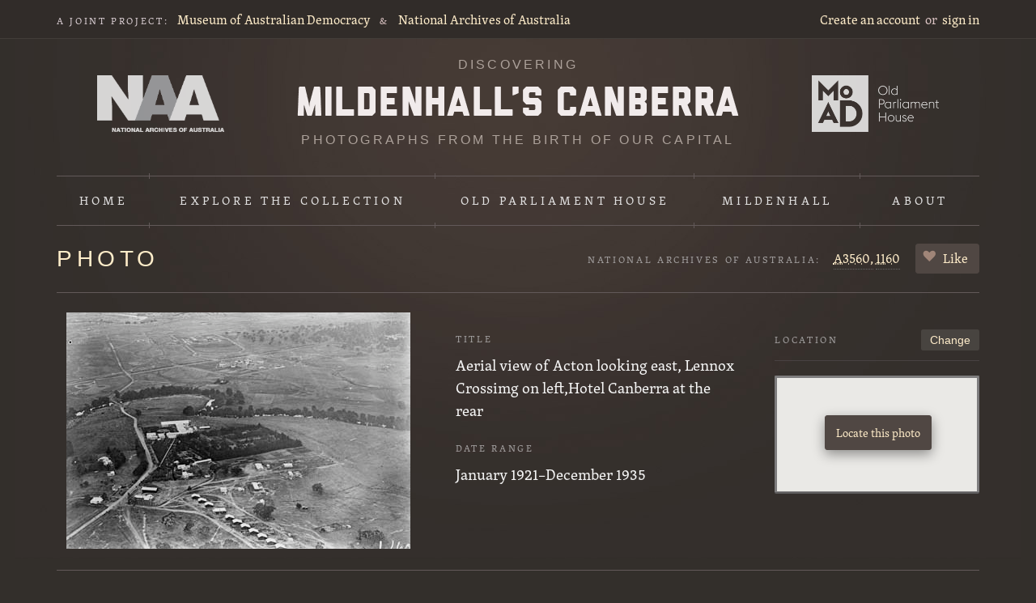

--- FILE ---
content_type: text/html; charset=utf-8
request_url: https://mildenhall-origin.moadoph.gov.au/photo/3375
body_size: 4035
content:
<!DOCTYPE html>
<!--[if lt IE 7 ]> <html lang="en" class="wf-loading no-js no-swf ie6"> <![endif]-->
<!--[if IE 7 ]>    <html lang="en" class="wf-loading no-js no-swf ie7"> <![endif]-->
<!--[if IE 8 ]>    <html lang="en" class="wf-loading no-js no-swf ie8"> <![endif]-->
<!--[if IE 9 ]>    <html lang="en" class="wf-loading no-js no-swf ie9"> <![endif]-->
<!--[if (gt IE 9)|!(IE)]><!-->
<html class="no-js no-swf wf-loading" lang="en">
<!--<![endif]-->
<head>
<meta charset="utf-8">
<meta content="IE=edge,chrome=1" http-equiv="X-UA-Compatible">
<title>
Aerial view of Acton looking east, Lennox Crossimg on left,Hotel Canberra at ... &middot; NAA A3560, 1160 &middot; Mildenhall&rsquo;s Canberra
</title>
<meta content="Museum of Australian Democracy at Old Parliament House" name="author">
<meta content="Comprised of more than 7,700 images on glass plate negatives, the Mildenhall Collection of photographs document most aspects of the foundation era–the1920s to the 1930s–in Canberra’s history as the new capital city of Australia." name="description">
<meta content="width=device-width, initial-scale=1.0" name="viewport">
<link href="/images/favicon.png" rel="shortcut icon" type="image/png">
<link href="/apple-touch-icon.png" rel="apple-touch-icon">
<link rel="stylesheet" media="all" href="/stylesheets/style.css" />


<script src="/javascripts/modernizr.min.js"></script>
<meta name="csrf-param" content="authenticity_token" />
<meta name="csrf-token" content="bvcWwrkQ2lJQn2sfGWi_eUgrII2JGKRiH9v1DWiB_HUOp1Jh1XVHN2Zg22b6K_RYcUj-35L59C-vGW4Jw4PtPg" />
<!-- Google Tag Manager -->
<script>
  (function(w,d,s,l,i){w[l]=w[l]||[];w[l].push({'gtm.start':
  new Date().getTime(),event:'gtm.js'});var f=d.getElementsByTagName(s)[0],
  j=d.createElement(s),dl=l!='dataLayer'?'&l='+l:'';j.async=true;j.src=
  'https://www.googletagmanager.com/gtm.js?id='+i+dl;f.parentNode.insertBefore(j,f);
  })(window,document,'script','dataLayer','GTM-MH88H58');
</script>
<!-- End Google Tag Manager -->


</head>
<body class="photos show">
<!-- Google Tag Manager (noscript) -->
<noscript>
  <iframe src="https://www.googletagmanager.com/ns.html?id=GTM-MH88H58" height="0" width="0" style="display:none;visibility:hidden"></iframe>
</noscript>
<!-- End Google Tag Manager (noscript) -->

<div class="accessibility">
<a href="#skip-to">
<span>Skip to the content</span>
</a>
</div>
<div id="nav-top">
<div class="wrapper">
<nav id="nav-joint-project">
<span class="joint-project">A joint project:</span>
<a href="https://moadoph.gov.au/">Museum of Australian Democracy</a>
<span class="amp">&amp;</span>
<a href="http://www.naa.gov.au/">National Archives of Australia</a>
</nav>
<nav id="nav-account">
<a href="/sign_up">Create an account</a>
<span class="or">or</span>
<a href="/sign_in">sign in</a>
</nav>

</div>
</div>
<header id="masthead">
<div class="wrapper">
<a href="http://naa.gov.au/" id="naa-logo">National Archives of Australia</a>
<a class="logo" href="/">
<h1>
Discovering
<span>Mildenhall's Canberra</span>
</h1>
<h2>
Photographs from the birth of our capital
</h2>
</a>
<a href="https://moadoph.gov.au/" id="oph-logo">Museum of Australian Democracy at Old Parliament House</a>
</div>
</header>
<nav id="nav-global">
<div class="wrapper">
<ul>
<li class="home">
<a href="/">Home</a>
</li>
<li class="explore">
<a href="/photos">
Explore
<span>the collection</span>
</a>
<div class="extra">
<div class="inner">
<ul>
<li class="extra-search">
<a href="/photos">Explore &amp; search</a>
</li>
<li class="extra-rephoto">
<a href="/rephotos">Rephotographs</a>
</li>
</ul>
<ul class="last">
<li class="extra-map">
<a href="/map">Map</a>
</li>
<li class="extra-tags">
<a href="/tags">Tags</a>
</li>
</ul>
</div>
</div>
</li>
<li class="oph">
<a href="/sets/old-parliament-house">Old Parliament House</a>
</li>
<li class="mildenhall">
<a href="/william-james-mildenhall">Mildenhall</a>
</li>
<li class="about">
<a href="/about">About</a>
</li>
</ul>
</div>
</nav>

<div id="main">
<div class="wrapper">
<a class="visuallyhidden" name="skip-to">Content starts here</a>
<div id="context">
<h1>Photo</h1>
<div id="likeable">
<h3>
National Archives of Australia:
</h3>
<span class="barcode">
<abbr title="Series">A3560,</abbr>
<abbr title="Control symbol">1160</abbr>
</span>
<span id="like">
<a href="/sign_in?return_to=%2Fphoto%2F3375">Like</a>
</span>

</div>
</div>
<div id="photo">
<div class="image">
<img style="max-width: 425px;" alt="Aerial view of Acton looking east, Lennox Crossimg on left,Hotel Canberra at the rear" src="https://mildenhall-assets.moadoph.gov.au/uploads/photos/3375/regular_3117673_0001.jpg" />
</div>
<div class="meta">
<div class="title">
<h3>Title</h3>
<p>Aerial view of Acton looking east, Lennox Crossimg on left,Hotel Canberra at the rear</p>
</div>
<h3>Date Range</h3>
<div class="date">
January 1921&ndash;December 1935
</div>
<div class="edit-actions">
</div>
</div>
<div id="photo-location">
<h3>Location</h3>
<div class="context-action">
<a href="/photo/3375/location/edit">Change</a>
</div>
<div id="mini-map">
<div id="small-map"></div>
<a class="locate-me" href="/photo/3375/location/edit">
<span>Locate this photo</span>
</a>
</div>
</div>
</div>
<div id="activity">
<h3 class="title">Activity:</h3>
<div class="size">
<a href="/photo/3375/comments/new">Start the conversation</a>
</div>
<div id="contribute-prompt">
<p>Please contribute: suggest a change to the title or date, update the location, add tags, submit rephotographs, or join the conversation.</p>
</div>
<div id="new-comment">
<p>You must <a href="/photo/3375/comments/new">sign in</a> to leave a comment. No account? <a href="/sign_up?return_to=%2Fphoto%2F3375%2Fcomments%2Fnew">Create one now</a>.</p>
</div>
<div id="reply" style="display:none">
<h3>Your reply:</h3>
<form action="/comment/0/replies" accept-charset="UTF-8" method="post"><input type="hidden" name="authenticity_token" value="YnLuTjHD5Np3BaviuJ0pX5GNTvLeqbzqyRjgx2XYLTLUpasdDDRk8TcbBLsP_CgURS3c0oIKK2mbSMCfTdPYRw" /><fieldset>
<textarea name="reply[body]" id="reply_body">
</textarea>
<button type="submit">Submit reply</button>
<span class="cancel">
or
<a href="#cancel">cancel.</a>
</span>
</fieldset>
</form></div>
</div>
<div id="secondary">
<div id="photo-sets">
<h3>Sets</h3>
<a href="/sets/hotel-acton"><img src="https://mildenhall-assets.moadoph.gov.au/uploads/photos/11/small_1964711_0001.jpg" /></a>
</div>
<div id="photo-tags">
<h3>Tags</h3>
<div class="context-action">
<a href="/sign_in?return_to=%2Fphoto%2F3375">Edit</a>
</div>
<ul id="static-tags">
</ul>
<p class="help">
This image has no tags yet. Help us out.
</p>
<div id="tags-form" style="display:none">
<form action="/photo/3375/tags" accept-charset="UTF-8" method="post"><input type="hidden" name="_method" value="put" /><input type="hidden" name="authenticity_token" value="VSeNTj7J9goWiO5HDJKAD4KCl1IMW7nhlQ_6yaypAMERrRhvwbYG2AFrnsPDlH51U3tV-kdNcE7LGAOtUNkIjQ" />
<input type="text" name="tags" id="tags" value="" />
<p class="help">
Separate each tag with a space:
<em>oph car parliament</em>.
Or to join 2 words together in one tag, use double quotes: "<em>prime ministers</em>".
</p>
<button type="submit">Save your changes</button>
or
<a id="cancel-edit-tags" href="#">cancel</a>
</form>

</div>
</div>
<div id="photo-rephotographs">
<h3>Rephotographs</h3>
<div class="context-action">
<a href="/photo/3375/rephotos/new">Upload yours</a>
</div>
<p class="help">
No re-photographs for this image yet.
<a href="/photo/3375/rephotos/new">Be&nbsp;the first.</a>
</p>
</div>
<div id="citation">
<h3>Citation</h3>
<label class="visuallyhidden" for="photo-citation">Citation</label>
<textarea id="photo-citation" readonly>National&nbsp;Archives&nbsp;of&nbsp;Australia:&nbsp;A3560,&nbsp;1160</textarea>
</div>
</div>

</div>
</div>
<div id="footer">
<div class="wrapper">
<div class="superfluous">
<span>&nbsp;</span>
</div>
<div class="social">
<div id="fb-root"></div>
<script src="//connect.facebook.net/en_US/all.js#appId=244731305546934&amp;xfbml=1"></script>
<span class="facebook">
<fb:like href="https://mildenhall.moadoph.gov.au/" send="false" layout="button_count" width="45" show_faces="false" font=""></fb:like>
</span>
<span class="twitter">
<a class="twitter-share-button" data-count="none" href="https://twitter.com/share">Tweet</a>
</span>
<span class="google">
<g:plusone size="medium" count="false" href="https://mildenhall.moadoph.gov.au/"></g:plusone>
</span>
&nbsp;
</div>
<div class="about-the-site">
<p>
<em>Discovering Mildenhall&rsquo;s Canberra</em>
is a joint&nbsp;project between the
<a href="https://moadoph.gov.au/">Museum of Australian Democracy at Old Parliament House</a>
and the
<a href="http://naa.gov.au/">National Archives of Australia</a>.
</p>
</div>
<div class="nav">
<ul>
<li>
<a href="/">Home</a>
</li>
<li>
<a class="about" href="/about">About</a>
</li>
<li>
<a class="copyright" href="/copyright">Copyright & terms&nbsp;of&nbsp;use</a>
</li>
<li>
<a class="privacy" href="/privacy">Privacy</a>
</li>
</ul>
</div>
<div id="logos">
<a href="http://www.canberra100.com.au/" id="canberra100-logo">100 Canberra Strategic Partner</a>
</div>

</div>
</div>
<script src="https://maps.googleapis.com/maps/api/js?key=AIzaSyASpGNttSKY9SKWhvIldS_SsjXm65f83ts"></script>
<script src="//ajax.googleapis.com/ajax/libs/jquery/1.6.1/jquery.min.js"></script>
<script src="//ajax.googleapis.com/ajax/libs/jqueryui/1.8.13/jquery-ui.min.js"></script>
<script src="/javascripts/rails.js"></script>
<script src="/javascripts/plugins.js"></script>
<script src="/javascripts/application.js"></script>
<script>
  Modernizr.load([
  {
    // Typekit
    test: Modernizr.fontface,
    yep : 'https://use.typekit.com/oar1tkl.js',
    complete: function() {
      // Try TypeKit
      var t = setTimeout(function(){try{ Typekit.load(); }catch(e){
        document.documentElement.className = document.documentElement.className.replace(new RegExp('(\\s|^)wf-loading(\\s|$)'),' '); }
      }, 10);
      // If fails, remove `wf-loading` class
      var x = setTimeout(function() {
        if(document.documentElement.className.indexOf('wf-loading') > -1) {
          document.documentElement.className = document.documentElement.className.replace(new RegExp('(\\s|^)wf-loading(\\s|$)'),' ');
        }
      }, 1500);
    }
  }, {
    // Google Plus
    load: 'https://apis.google.com/js/plusone.js'
  }, {
    // Twitter
    load: 'https://platform.twitter.com/widgets.js'
  }
  ]);
</script>
<script>
  var onPageLoad = function() {
    window.SmallMap.init();
  };
</script>

<script>
  (function() {
    var t   = document.createElement('script');
    t.type  = 'text/javascript';
    t.async = true;
    t.id    = 'gauges-tracker';
    t.setAttribute('data-site-id', '4e278ecc613f5d4b0b000001');
    t.src = '//secure.gaug.es/track.js';
    var s = document.getElementsByTagName('script')[0];
    s.parentNode.insertBefore(t, s);
  })();
</script>

</body>
</html>


--- FILE ---
content_type: text/html; charset=utf-8
request_url: https://accounts.google.com/o/oauth2/postmessageRelay?parent=https%3A%2F%2Fmildenhall-origin.moadoph.gov.au&jsh=m%3B%2F_%2Fscs%2Fabc-static%2F_%2Fjs%2Fk%3Dgapi.lb.en.2kN9-TZiXrM.O%2Fd%3D1%2Frs%3DAHpOoo_B4hu0FeWRuWHfxnZ3V0WubwN7Qw%2Fm%3D__features__
body_size: 163
content:
<!DOCTYPE html><html><head><title></title><meta http-equiv="content-type" content="text/html; charset=utf-8"><meta http-equiv="X-UA-Compatible" content="IE=edge"><meta name="viewport" content="width=device-width, initial-scale=1, minimum-scale=1, maximum-scale=1, user-scalable=0"><script src='https://ssl.gstatic.com/accounts/o/2580342461-postmessagerelay.js' nonce="xXg_u-ZlJKxCHuoWXu_SoQ"></script></head><body><script type="text/javascript" src="https://apis.google.com/js/rpc:shindig_random.js?onload=init" nonce="xXg_u-ZlJKxCHuoWXu_SoQ"></script></body></html>

--- FILE ---
content_type: application/javascript
request_url: https://mildenhall-origin.moadoph.gov.au/javascripts/application.js
body_size: 5122
content:
(function() {
  var fadeInRandom;
  var __bind = function(fn, me){ return function(){ return fn.apply(me, arguments); }; };
  fadeInRandom = function(collection) {
    return collection.each(function() {
      return __bind(function() {
        var t;
        return t = setTimeout(__bind(function() {
          return ($(this)).fadeIn(300);
        }, this), Math.floor(Math.random() * 1200));
      }, this)();
    });
  };
  window.Paginator = {
    showing: 50,
    loading: true,
    finished: false,
    init: function() {
      var existing_showing;
      ($('#paginate')).hide();
      if ((existing_showing = $.deparam.querystring(window.location.search).showing)) {
        window.Paginator.showing = parseInt(existing_showing);
      }
      window.Paginator.loadedImages();
      if (parseInt(($('#total_count')).text()) < 50) {
        window.Paginator.finished = true;
        window.Paginator.showFinished();
      }
      return ($(window)).scroll(function() {
        if (($(document)).height() - ($(window)).height() - ($(window)).scrollTop() <= 150) {
          if (!(window.Paginator.finished || window.Paginator.loading)) {
            return window.Paginator.loadMore();
          }
        }
      });
    },
    loadedImages: function() {
      return ($('#photos')).imagesLoaded(function() {
        return window.Paginator.loading = false;
      });
    },
    showLoading: function() {
      return ($('#photos-loading')).addClass('show');
    },
    hideLoading: function() {
      return ($('#photos-loading')).removeClass('show');
    },
    showFinished: function() {
      return ($('#photos-finished')).addClass('show');
    },
    loadMore: function() {
      var currentParams, newParams, queryParams, queryUrl;
      window.Paginator.showLoading();
      window.Paginator.loading = true;
      currentParams = $.deparam.querystring(window.location.search);
      newParams = $.extend({}, currentParams);
      queryParams = $.extend({}, currentParams);
      delete queryParams.showing;
      queryParams.page = parseInt((window.Paginator.showing + 50) / 50);
      queryUrl = $.param.querystring(window.location.pathname, queryParams);
      return $.getJSON(queryUrl, function(data) {
        var $tiles, pageUrl, tile, tiles;
        window.Paginator.showing = window.Paginator.showing + data.length;
        newParams.showing = window.Paginator.showing;
        pageUrl = $.param.querystring(window.location.pathname, newParams);
        window.history.replaceState(null, null, pageUrl);
        tiles = $((function() {
          var _i, _len, _results;
          _results = [];
          for (_i = 0, _len = data.length; _i < _len; _i++) {
            tile = data[_i];
            _results.push(window.Paginator.addTile(tile));
          }
          return _results;
        })());
        $tiles = ($(tiles)).hide();
        ($('#photos')).append(tiles).masonry('appended', tiles);
        fadeInRandom($tiles);
        if (data.length < 50) {
          window.Paginator.finished = true;
          window.Paginator.showFinished();
        } else {
          window.Paginator.loadedImages();
        }
        ($('#showing_count')).html(window.Paginator.showing);
        return window.Paginator.hideLoading();
      });
    },
    addTile: function(photo) {
      var $tile;
      if (photo.photo !== void 0) {
        $tile = $('<div class="tile-photo"><a><img><img><span>');
        ($('a', $tile)).attr('href', '/rephoto/' + photo.id);
        ($('span', $tile)).text(photo.alt_title);
        ($('img:first', $tile)).attr('src', photo.image.thumb.url).attr('height', photo.image.thumb.height).attr('width', photo.image.thumb.width).attr('alt', photo.alt_title);
        ($('img:last', $tile)).attr('src', photo.photo.image.thumb.url).attr('height', photo.photo.image.thumb.height).attr('width', photo.photo.image.thumb.width).attr('alt', photo.photo.alt_title);
      } else {
        $tile = $('<div class="tile-photo"><a><img><span>');
        ($('a', $tile)).attr('href', '/photo/' + photo.id);
        ($('span', $tile)).text(photo.alt_title);
        ($('img', $tile)).attr('src', photo.image.thumb.url).attr('height', photo.image.thumb.height).attr('width', photo.image.thumb.width).attr('alt', photo.alt_title);
      }
      return $tile[0];
    }
  };
  window.MildenhallMap = {
    init: function(args) {
      var bwMapType, photoLat, photoLng, startCoords;
      photoLat = $('#edit-map').attr('data-lat') ? $('#edit-map').attr('data-lat') : '-35.301931';
      photoLng = $('#edit-map').attr('data-lng') ? $('#edit-map').attr('data-lng') : '149.129982';
      startCoords = new google.maps.LatLng(photoLat, photoLng);
      window.MildenhallMap.map = new google.maps.Map($('#edit-map')[0], {
        zoom: 13,
        center: startCoords,
        panControl: false,
        mapTypeControlOptions: {
          mapTypeIds: [google.maps.MapTypeId.HYBRID, 'BW']
        }
      });
      bwMapType = new google.maps.StyledMapType(window.MildenhallMap.styles, {
        name: 'Map'
      });
      window.MildenhallMap.map.mapTypes.set('BW', bwMapType);
      window.MildenhallMap.map.setMapTypeId('BW');
      window.MildenhallMap.marker = new google.maps.Marker({
        position: startCoords,
        title: 'Photo',
        draggable: args.editable,
        icon: new google.maps.MarkerImage('https://chart.apis.google.com/chart?cht=mm&chs=32x32&chco=ffedca,fcc55a,111111&ext=.png', new google.maps.Size(32, 32))
      });
      window.MildenhallMap.addMarker();
      $('input#photo_address').keypress(function(e) {
        if (e.keyCode === 13) {
          e.preventDefault();
          return window.MildenhallMap.geocodeAddress($(this).val());
        }
      });
      $('button.location_search').bind('click', function(e) {
        e.preventDefault();
        return window.MildenhallMap.geocodeAddress($('input#photo_address').val());
      });
      $('button.remove_location').bind('click', function(e) {
        e.preventDefault();
        return window.MildenhallMap.removeLocation();
      });
      $('input.lat, input.lng').typeWatch({
        wait: 500,
        captureLength: 3,
        callback: function(text) {
          return window.MildenhallMap.updateLocationFromCoords();
        }
      });
      $('input#photo_lat, input#photo_lng').keypress(function(e) {
        if (e.keyCode === 13) {
          e.preventDefault();
          return window.MildenhallMap.updateLocationFromCoords();
        }
      });
      if (window.milestoneCoords != null) {
        window.MildenhallMap.updateMarkerPosition(window.milestoneCoords);
        window.MildenhallMap.geocodePosition(window.milestoneCoords);
      }
      google.maps.event.addListener(window.MildenhallMap.marker, 'drag', function() {
        return window.MildenhallMap.updateMarkerPosition(window.MildenhallMap.marker.getPosition());
      });
      google.maps.event.addListener(window.MildenhallMap.marker, 'dragend', function() {
        return window.MildenhallMap.geocodePosition(window.MildenhallMap.marker.getPosition());
      });
      return window.MildenhallMap.geocoder = new google.maps.Geocoder();
    },
    geocodePosition: function(pos) {
      return window.MildenhallMap.geocoder.geocode({
        latLng: pos
      }, function(responses) {
        if ((responses != null) && responses.length > 0) {
          return window.MildenhallMap.updateMarkerAddress(responses[0].formatted_address);
        } else {
          return window.MildenhallMap.updateMarkerAddress('Cannot determine address at this location.');
        }
      });
    },
    geocodeAddress: function(str) {
      return window.MildenhallMap.geocoder.geocode({
        address: str
      }, function(results, status) {
        if (status === google.maps.GeocoderStatus.OK) {
          window.MildenhallMap.map.setCenter(results[0].geometry.location);
          window.MildenhallMap.addMarker();
          window.MildenhallMap.marker.setPosition(results[0].geometry.location);
          window.MildenhallMap.updateMarkerPosition(results[0].geometry.location);
          return window.MildenhallMap.updateMarkerAddress(results[0].formatted_address);
        }
      });
    },
    updateLocationFromCoords: function() {
      var lat, lng, newCoords;
      lat = $('input#photo_lat').val();
      lng = $('input#photo_lng').val();
      if (lat && lng) {
        newCoords = new google.maps.LatLng(lat, lng);
        window.MildenhallMap.map.setCenter(newCoords);
        window.MildenhallMap.addMarker();
        window.MildenhallMap.marker.setPosition(newCoords);
        return window.MildenhallMap.geocodePosition(newCoords);
      }
    },
    updateMarkerAddress: function(str) {
      return $('input#photo_address').val(str);
    },
    updateMarkerPosition: function(coords) {
      $('input#photo_lat').val(coords.lat());
      return $('input#photo_lng').val(coords.lng());
    },
    addMarker: function() {
      return window.MildenhallMap.marker.setMap(window.MildenhallMap.map);
    },
    removeLocation: function() {
      window.MildenhallMap.marker.setMap(null);
      $('input#photo_address').val('');
      $('input#photo_lat').val('');
      return $('input#photo_lng').val('');
    },
    styles: [
      {
        featureType: "all",
        elementType: "all",
        stylers: [
          {
            saturation: -100
          }, {
            gamma: 0.5
          }
        ]
      }, {
        featureType: "landscape.man_made",
        elementType: "all",
        stylers: [
          {
            visibility: "off"
          }
        ]
      }, {
        featureType: "water",
        elementType: "all",
        stylers: [
          {
            lightness: 46
          }
        ]
      }, {
        featureType: "poi.park",
        elementType: "all",
        stylers: [
          {
            visibility: "off"
          }
        ]
      }, {
        featureType: "poi.business",
        elementType: "all",
        stylers: [
          {
            visibility: "off"
          }
        ]
      }, {
        featureType: "poi.medical",
        elementType: "all",
        stylers: [
          {
            visibility: "off"
          }
        ]
      }, {
        featureType: "poi.sports_complex",
        elementType: "all",
        stylers: [
          {
            visibility: "off"
          }
        ]
      }, {
        featureType: "poi.school",
        elementType: "all",
        stylers: [
          {
            visibility: "off"
          }
        ]
      }, {
        featureType: "poi.place_of_worship",
        elementType: "all",
        stylers: [
          {
            visibility: "off"
          }
        ]
      }, {
        featureType: "road.highway",
        elementType: "labels",
        stylers: [
          {
            visibility: "on"
          }, {
            saturation: -70
          }, {
            gamma: 8
          }
        ]
      }, {
        featureType: "road.highway",
        elementType: "geometry",
        stylers: [
          {
            visibility: "simplified"
          }, {
            saturation: -70
          }, {
            gamma: 2
          }
        ]
      }, {
        featureType: "road.arterial",
        elementType: "labels",
        stylers: [
          {
            visibility: "on"
          }, {
            saturation: -70
          }, {
            gamma: 5
          }
        ]
      }, {
        featureType: "road.arterial",
        elementType: "geometry",
        stylers: [
          {
            visibility: "simplified"
          }, {
            saturation: -70
          }, {
            gamma: 2
          }
        ]
      }, {
        featureType: "road.local",
        elementType: "labels",
        stylers: [
          {
            visibility: "on"
          }
        ]
      }
    ]
  };
  window.SmallMap = {
    init: function() {
      var bwMapType, noCoords, photoCoords, photoLat, photoLng;
      if (!$('#small-map').attr('data-lat')) {
        noCoords = true;
      }
      photoLat = $('#small-map').attr('data-lat') || '-35.30805';
      photoLng = $('#small-map').attr('data-lng') || '149.124444';
      photoCoords = new google.maps.LatLng(photoLat, photoLng);
      window.SmallMap.map = new google.maps.Map($('#small-map')[0], {
        zoom: noCoords ? 10 : 16,
        scrollwheel: false,
        center: photoCoords,
        disableDefaultUI: true,
        mapTypeControlOptions: {
          mapTypeIds: ['BW']
        },
        zoomControl: false
      });
      bwMapType = new google.maps.StyledMapType(window.MildenhallMap.styles, {
        name: 'Map'
      });
      window.SmallMap.map.mapTypes.set('BW', bwMapType);
      window.SmallMap.map.setMapTypeId('BW');
      window.SmallMap.marker = new google.maps.Marker({
        position: photoCoords,
        title: 'Photo',
        draggable: false,
        icon: new google.maps.MarkerImage('https://chart.apis.google.com/chart?cht=mm&chs=32x32&chco=ffedca,fcc55a,111111&ext=.png', new google.maps.Size(32, 32))
      });
      if (!noCoords) {
        return window.SmallMap.marker.setMap(window.SmallMap.map);
      }
    }
  };
  window.ExploreMap = {
    init: function() {
      var bwMapType, oph;
      oph = new google.maps.LatLng('-35.30805', '149.124444');
      window.ExploreMap.map = new google.maps.Map($('#explore-map')[0], {
        zoom: 13,
        center: oph,
        panControl: true,
        mapTypeControlOptions: {
          mapTypeIds: [google.maps.MapTypeId.HYBRID, 'BW']
        }
      });
      bwMapType = new google.maps.StyledMapType(window.MildenhallMap.styles, {
        name: 'Map'
      });
      window.ExploreMap.map.mapTypes.set('BW', bwMapType);
      window.ExploreMap.map.setMapTypeId('BW');
      window.ExploreMap.infoWindow = new google.maps.InfoWindow({
        maxWidth: 450,
        content: ''
      });
      return $.getJSON('/photos?all=true&geotagged=true', function(data) {
        var photo;
        window.ExploreMap.markersArray = (function() {
          var _i, _len, _results;
          _results = [];
          for (_i = 0, _len = data.length; _i < _len; _i++) {
            photo = data[_i];
            _results.push(window.ExploreMap.addMarker(photo));
          }
          return _results;
        })();
        return new MarkerClusterer(window.ExploreMap.map, window.ExploreMap.markersArray, {
          maxZoom: 19,
          styles: [
            {
              url: '../images/cluster1.png',
              height: 45,
              width: 45,
              textColor: '#4f4024',
              textSize: '14'
            }, {
              url: '../images/cluster2.png',
              height: 50,
              width: 50,
              textColor: '#4f4024',
              textSize: '16'
            }, {
              url: '../images/cluster2.png',
              height: 55,
              width: 55,
              textColor: '#4f4024',
              textSize: '18'
            }, {
              url: '../images/cluster2.png',
              height: 60,
              width: 60,
              textColor: '#4f4024',
              textSize: '20'
            }
          ]
        });
      });
    },
    addMarker: function(photo) {
      var infoWindowContent, marker;
      marker = new google.maps.Marker({
        position: new google.maps.LatLng(photo.lat, photo.lng),
        title: 'Photo',
        draggable: false,
        icon: new google.maps.MarkerImage('https://chart.apis.google.com/chart?cht=mm&chs=32x32&chco=ffedca,fcc55a,111111&ext=.png', new google.maps.Size(32, 32))
      });
      infoWindowContent = "      <a href='/photo/" + photo.id + "'>        <img src='" + photo.image.regular.url + "' height='" + photo.image.regular.height + "'' width='" + photo.image.regular.width + "'/>      </a>      " + photo.title + "      <div class='map-date'>        " + (photo.captured_on ? 'Date: ' + photo.captured_on : 'Date Range: ' + photo.captured_range) + "      </div>      <a href='/photo/" + photo.id + "' class='view-photo'>View photograph</a> <span class='map-barcode'>National Archives of Australia: A3560, " + photo.control_symbol + "</span>    ";
      google.maps.event.addListener(marker, 'click', function() {
        window.ExploreMap.infoWindow.close();
        window.ExploreMap.infoWindow.setContent(infoWindowContent);
        return window.ExploreMap.infoWindow.open(window.ExploreMap.map, marker);
      });
      return marker;
    }
  };
  window.loggedIn = function() {
    return !!($('a[href$="/account"]')).length;
  };
  $(function() {
    var $tiles;
    $('#flash').addClass('show');
    setTimeout(function() {
      return $('#flash').removeClass('show');
    }, 5 * 1000);
    ($('#nav-global .explore')).bind('mouseenter', function() {
      return ($(this)).addClass('hover');
    }).bind('mouseleave', function() {
      return ($(this)).removeClass('hover');
    });
    ($('#nav-global .explore a')).bind('focus', function() {
      return ($(this)).closest('.explore').addClass('hover');
    }).bind('blur', function() {
      return ($(this)).closest('.explore').removeClass('hover');
    });
    $('body').delegate('.tile-photo a', 'focus', function() {
      return $(this).parent().addClass('hover');
    }).delegate('.tile-photo a', 'blur', function() {
      return $(this).parent().removeClass('hover');
    });
    ($('#photos')).masonry(function() {
      return {
        itemSelector: '.tile-photo',
        columnWidth: 190
      };
    });
    $tiles = ($('#photos .tile-photo')).hide();
    fadeInRandom($tiles);
    ($('a[href$="comments/new"]')).bind('click', function(e) {
      if (window.loggedIn()) {
        e.preventDefault();
        ($('#comment')).show();
        ($('#comment_body')).focus();
        return $.scrollTo($('#comment'));
      }
    });
    ($('a[href$="replies/new"]')).bind('click', function(e) {
      if (window.loggedIn()) {
        e.preventDefault();
        ($(this)).parents('.activity').append($('#reply'));
        ($('#reply form')).attr('action', this.toString().replace('/new', ''));
        ($('#comment')).hide();
        ($('#reply')).show();
        return ($('#reply_body')).focus();
      }
    });
    ($('#reply a[href$="#cancel"]')).bind('click', function(e) {
      e.preventDefault();
      ($('#reply')).hide();
      return ($('#comment')).show();
    });
    ($('a.enlargeable')).fancybox(function() {
      return {
        'transitionIn': 'elastic',
        'transitionOut': 'elastic',
        'speedIn': 600,
        'speedOut': 200,
        'overlayShow': false
      };
    });
    ($('#edit-tags')).bind('click', function(e) {
      e.preventDefault();
      ($(this)).hide();
      ($('#static-tags')).hide();
      ($('#tags-form')).show();
      ($('#tags')).tagit();
      return ($('.tagit-new input')).focus();
    });
    ($('#cancel-edit-tags')).bind('click', function(e) {
      e.preventDefault();
      ($('#tags-form')).hide();
      ($('#edit-tags')).show();
      return ($('#static-tags')).show();
    });
    ($('#like a')).live('ajax:success', function(event, xhr, status) {
      ($('#likes-count')).html(xhr + ' like' + (xhr === '1' ? '' : 's'));
      ($('#like')).hide();
      return ($('#liked')).show();
    });
    ($('#liked a')).live('ajax:success', function(event, xhr, status) {
      ($('#likes-count')).html(xhr + ' like' + (xhr === '1' ? '' : 's'));
      ($('#like')).show();
      return ($('#liked')).hide();
    });
    ($('#from, #to, .date-field')).datepicker({
      dateFormat: 'd M yy',
      minDate: new Date(1921, 0, 1),
      maxDate: new Date(1935, 11, 31)
    });
    ($('#rephoto_taken_on')).datepicker({
      dateFormat: 'd M yy'
    });
    ($('#search')).focus(function() {
      if (this.value === 'Search') {
        return this.value = '';
      }
    });
    ($('#filter form')).bind('submit', function(e) {
      e.preventDefault();
      ($(':input[value=""]')).attr('disabled', true);
      ($(':input[value="Go"]')).attr('disabled', true);
      ($(':input[value="Search"]')).attr('disabled', true);
      ($(this)).unbind('submit');
      return ($(this)).submit();
    });
    ($('#curated-tags a')).bind('click', function(e) {
      var $featured, $tag, queryUrl;
      e.preventDefault();
      $tag = $(this);
      ($('#photos')).masonry();
      queryUrl = $tag.attr('href') + "?showing=25";
      $featured = ($('#featured')).addClass('show');
      ($('.view-all', $featured)).attr('href', ($(this)).attr('href'));
      return $.getJSON(queryUrl, function(data) {
        var tile, tiles;
        tiles = $((function() {
          var _i, _len, _results;
          _results = [];
          for (_i = 0, _len = data.length; _i < _len; _i++) {
            tile = data[_i];
            _results.push(window.Paginator.addTile(tile));
          }
          return _results;
        })());
        $tiles = $(tiles);
        $tiles.hide();
        ($('#photos')).html(tiles).masonry('reload');
        fadeInRandom($tiles);
        window.Paginator.loadedImages();
        ($('#curated-tags a')).removeClass('selected');
        $tag.addClass('selected');
        return $featured = ($('#featured')).removeClass('show');
      });
    });
    ($('#toggle-date-filtering')).bind('click', function() {
      return ($('#date-filters')).toggleClass('show');
    });
    ($('#citation textarea')).bind('click', function() {
      return this.select();
    });
    if (typeof onPageLoad !== "undefined" && onPageLoad !== null) {
      return onPageLoad();
    }
  });
}).call(this);
